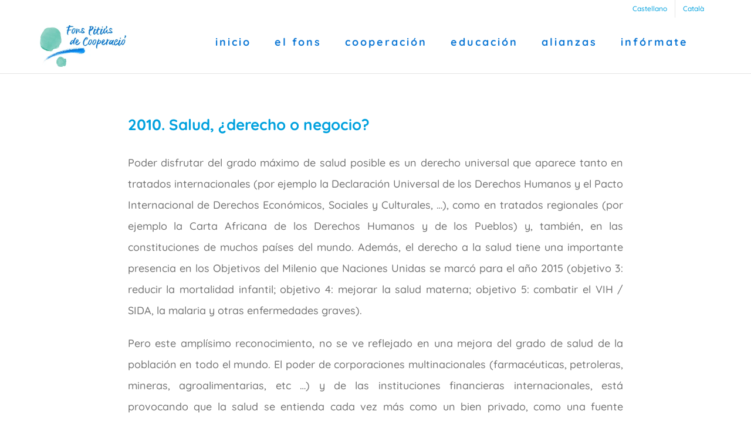

--- FILE ---
content_type: text/html; charset=UTF-8
request_url: https://fonspitius.org/es/sensibilizacion/2010-salud-derecho-o-negocio/
body_size: 20254
content:
<!DOCTYPE html>
<html class="avada-html-layout-boxed avada-html-header-position-top avada-is-100-percent-template avada-html-has-bg-image" lang="es-ES" prefix="og: http://ogp.me/ns# fb: http://ogp.me/ns/fb#">
<head><meta http-equiv="Content-Type" content="text/html; charset=utf-8"/><script>if(navigator.userAgent.match(/MSIE|Internet Explorer/i)||navigator.userAgent.match(/Trident\/7\..*?rv:11/i)){var href=document.location.href;if(!href.match(/[?&]nowprocket/)){if(href.indexOf("?")==-1){if(href.indexOf("#")==-1){document.location.href=href+"?nowprocket=1"}else{document.location.href=href.replace("#","?nowprocket=1#")}}else{if(href.indexOf("#")==-1){document.location.href=href+"&nowprocket=1"}else{document.location.href=href.replace("#","&nowprocket=1#")}}}}</script><script>(()=>{class RocketLazyLoadScripts{constructor(){this.v="2.0.4",this.userEvents=["keydown","keyup","mousedown","mouseup","mousemove","mouseover","mouseout","touchmove","touchstart","touchend","touchcancel","wheel","click","dblclick","input"],this.attributeEvents=["onblur","onclick","oncontextmenu","ondblclick","onfocus","onmousedown","onmouseenter","onmouseleave","onmousemove","onmouseout","onmouseover","onmouseup","onmousewheel","onscroll","onsubmit"]}async t(){this.i(),this.o(),/iP(ad|hone)/.test(navigator.userAgent)&&this.h(),this.u(),this.l(this),this.m(),this.k(this),this.p(this),this._(),await Promise.all([this.R(),this.L()]),this.lastBreath=Date.now(),this.S(this),this.P(),this.D(),this.O(),this.M(),await this.C(this.delayedScripts.normal),await this.C(this.delayedScripts.defer),await this.C(this.delayedScripts.async),await this.T(),await this.F(),await this.j(),await this.A(),window.dispatchEvent(new Event("rocket-allScriptsLoaded")),this.everythingLoaded=!0,this.lastTouchEnd&&await new Promise(t=>setTimeout(t,500-Date.now()+this.lastTouchEnd)),this.I(),this.H(),this.U(),this.W()}i(){this.CSPIssue=sessionStorage.getItem("rocketCSPIssue"),document.addEventListener("securitypolicyviolation",t=>{this.CSPIssue||"script-src-elem"!==t.violatedDirective||"data"!==t.blockedURI||(this.CSPIssue=!0,sessionStorage.setItem("rocketCSPIssue",!0))},{isRocket:!0})}o(){window.addEventListener("pageshow",t=>{this.persisted=t.persisted,this.realWindowLoadedFired=!0},{isRocket:!0}),window.addEventListener("pagehide",()=>{this.onFirstUserAction=null},{isRocket:!0})}h(){let t;function e(e){t=e}window.addEventListener("touchstart",e,{isRocket:!0}),window.addEventListener("touchend",function i(o){o.changedTouches[0]&&t.changedTouches[0]&&Math.abs(o.changedTouches[0].pageX-t.changedTouches[0].pageX)<10&&Math.abs(o.changedTouches[0].pageY-t.changedTouches[0].pageY)<10&&o.timeStamp-t.timeStamp<200&&(window.removeEventListener("touchstart",e,{isRocket:!0}),window.removeEventListener("touchend",i,{isRocket:!0}),"INPUT"===o.target.tagName&&"text"===o.target.type||(o.target.dispatchEvent(new TouchEvent("touchend",{target:o.target,bubbles:!0})),o.target.dispatchEvent(new MouseEvent("mouseover",{target:o.target,bubbles:!0})),o.target.dispatchEvent(new PointerEvent("click",{target:o.target,bubbles:!0,cancelable:!0,detail:1,clientX:o.changedTouches[0].clientX,clientY:o.changedTouches[0].clientY})),event.preventDefault()))},{isRocket:!0})}q(t){this.userActionTriggered||("mousemove"!==t.type||this.firstMousemoveIgnored?"keyup"===t.type||"mouseover"===t.type||"mouseout"===t.type||(this.userActionTriggered=!0,this.onFirstUserAction&&this.onFirstUserAction()):this.firstMousemoveIgnored=!0),"click"===t.type&&t.preventDefault(),t.stopPropagation(),t.stopImmediatePropagation(),"touchstart"===this.lastEvent&&"touchend"===t.type&&(this.lastTouchEnd=Date.now()),"click"===t.type&&(this.lastTouchEnd=0),this.lastEvent=t.type,t.composedPath&&t.composedPath()[0].getRootNode()instanceof ShadowRoot&&(t.rocketTarget=t.composedPath()[0]),this.savedUserEvents.push(t)}u(){this.savedUserEvents=[],this.userEventHandler=this.q.bind(this),this.userEvents.forEach(t=>window.addEventListener(t,this.userEventHandler,{passive:!1,isRocket:!0})),document.addEventListener("visibilitychange",this.userEventHandler,{isRocket:!0})}U(){this.userEvents.forEach(t=>window.removeEventListener(t,this.userEventHandler,{passive:!1,isRocket:!0})),document.removeEventListener("visibilitychange",this.userEventHandler,{isRocket:!0}),this.savedUserEvents.forEach(t=>{(t.rocketTarget||t.target).dispatchEvent(new window[t.constructor.name](t.type,t))})}m(){const t="return false",e=Array.from(this.attributeEvents,t=>"data-rocket-"+t),i="["+this.attributeEvents.join("],[")+"]",o="[data-rocket-"+this.attributeEvents.join("],[data-rocket-")+"]",s=(e,i,o)=>{o&&o!==t&&(e.setAttribute("data-rocket-"+i,o),e["rocket"+i]=new Function("event",o),e.setAttribute(i,t))};new MutationObserver(t=>{for(const n of t)"attributes"===n.type&&(n.attributeName.startsWith("data-rocket-")||this.everythingLoaded?n.attributeName.startsWith("data-rocket-")&&this.everythingLoaded&&this.N(n.target,n.attributeName.substring(12)):s(n.target,n.attributeName,n.target.getAttribute(n.attributeName))),"childList"===n.type&&n.addedNodes.forEach(t=>{if(t.nodeType===Node.ELEMENT_NODE)if(this.everythingLoaded)for(const i of[t,...t.querySelectorAll(o)])for(const t of i.getAttributeNames())e.includes(t)&&this.N(i,t.substring(12));else for(const e of[t,...t.querySelectorAll(i)])for(const t of e.getAttributeNames())this.attributeEvents.includes(t)&&s(e,t,e.getAttribute(t))})}).observe(document,{subtree:!0,childList:!0,attributeFilter:[...this.attributeEvents,...e]})}I(){this.attributeEvents.forEach(t=>{document.querySelectorAll("[data-rocket-"+t+"]").forEach(e=>{this.N(e,t)})})}N(t,e){const i=t.getAttribute("data-rocket-"+e);i&&(t.setAttribute(e,i),t.removeAttribute("data-rocket-"+e))}k(t){Object.defineProperty(HTMLElement.prototype,"onclick",{get(){return this.rocketonclick||null},set(e){this.rocketonclick=e,this.setAttribute(t.everythingLoaded?"onclick":"data-rocket-onclick","this.rocketonclick(event)")}})}S(t){function e(e,i){let o=e[i];e[i]=null,Object.defineProperty(e,i,{get:()=>o,set(s){t.everythingLoaded?o=s:e["rocket"+i]=o=s}})}e(document,"onreadystatechange"),e(window,"onload"),e(window,"onpageshow");try{Object.defineProperty(document,"readyState",{get:()=>t.rocketReadyState,set(e){t.rocketReadyState=e},configurable:!0}),document.readyState="loading"}catch(t){console.log("WPRocket DJE readyState conflict, bypassing")}}l(t){this.originalAddEventListener=EventTarget.prototype.addEventListener,this.originalRemoveEventListener=EventTarget.prototype.removeEventListener,this.savedEventListeners=[],EventTarget.prototype.addEventListener=function(e,i,o){o&&o.isRocket||!t.B(e,this)&&!t.userEvents.includes(e)||t.B(e,this)&&!t.userActionTriggered||e.startsWith("rocket-")||t.everythingLoaded?t.originalAddEventListener.call(this,e,i,o):(t.savedEventListeners.push({target:this,remove:!1,type:e,func:i,options:o}),"mouseenter"!==e&&"mouseleave"!==e||t.originalAddEventListener.call(this,e,t.savedUserEvents.push,o))},EventTarget.prototype.removeEventListener=function(e,i,o){o&&o.isRocket||!t.B(e,this)&&!t.userEvents.includes(e)||t.B(e,this)&&!t.userActionTriggered||e.startsWith("rocket-")||t.everythingLoaded?t.originalRemoveEventListener.call(this,e,i,o):t.savedEventListeners.push({target:this,remove:!0,type:e,func:i,options:o})}}J(t,e){this.savedEventListeners=this.savedEventListeners.filter(i=>{let o=i.type,s=i.target||window;return e!==o||t!==s||(this.B(o,s)&&(i.type="rocket-"+o),this.$(i),!1)})}H(){EventTarget.prototype.addEventListener=this.originalAddEventListener,EventTarget.prototype.removeEventListener=this.originalRemoveEventListener,this.savedEventListeners.forEach(t=>this.$(t))}$(t){t.remove?this.originalRemoveEventListener.call(t.target,t.type,t.func,t.options):this.originalAddEventListener.call(t.target,t.type,t.func,t.options)}p(t){let e;function i(e){return t.everythingLoaded?e:e.split(" ").map(t=>"load"===t||t.startsWith("load.")?"rocket-jquery-load":t).join(" ")}function o(o){function s(e){const s=o.fn[e];o.fn[e]=o.fn.init.prototype[e]=function(){return this[0]===window&&t.userActionTriggered&&("string"==typeof arguments[0]||arguments[0]instanceof String?arguments[0]=i(arguments[0]):"object"==typeof arguments[0]&&Object.keys(arguments[0]).forEach(t=>{const e=arguments[0][t];delete arguments[0][t],arguments[0][i(t)]=e})),s.apply(this,arguments),this}}if(o&&o.fn&&!t.allJQueries.includes(o)){const e={DOMContentLoaded:[],"rocket-DOMContentLoaded":[]};for(const t in e)document.addEventListener(t,()=>{e[t].forEach(t=>t())},{isRocket:!0});o.fn.ready=o.fn.init.prototype.ready=function(i){function s(){parseInt(o.fn.jquery)>2?setTimeout(()=>i.bind(document)(o)):i.bind(document)(o)}return"function"==typeof i&&(t.realDomReadyFired?!t.userActionTriggered||t.fauxDomReadyFired?s():e["rocket-DOMContentLoaded"].push(s):e.DOMContentLoaded.push(s)),o([])},s("on"),s("one"),s("off"),t.allJQueries.push(o)}e=o}t.allJQueries=[],o(window.jQuery),Object.defineProperty(window,"jQuery",{get:()=>e,set(t){o(t)}})}P(){const t=new Map;document.write=document.writeln=function(e){const i=document.currentScript,o=document.createRange(),s=i.parentElement;let n=t.get(i);void 0===n&&(n=i.nextSibling,t.set(i,n));const c=document.createDocumentFragment();o.setStart(c,0),c.appendChild(o.createContextualFragment(e)),s.insertBefore(c,n)}}async R(){return new Promise(t=>{this.userActionTriggered?t():this.onFirstUserAction=t})}async L(){return new Promise(t=>{document.addEventListener("DOMContentLoaded",()=>{this.realDomReadyFired=!0,t()},{isRocket:!0})})}async j(){return this.realWindowLoadedFired?Promise.resolve():new Promise(t=>{window.addEventListener("load",t,{isRocket:!0})})}M(){this.pendingScripts=[];this.scriptsMutationObserver=new MutationObserver(t=>{for(const e of t)e.addedNodes.forEach(t=>{"SCRIPT"!==t.tagName||t.noModule||t.isWPRocket||this.pendingScripts.push({script:t,promise:new Promise(e=>{const i=()=>{const i=this.pendingScripts.findIndex(e=>e.script===t);i>=0&&this.pendingScripts.splice(i,1),e()};t.addEventListener("load",i,{isRocket:!0}),t.addEventListener("error",i,{isRocket:!0}),setTimeout(i,1e3)})})})}),this.scriptsMutationObserver.observe(document,{childList:!0,subtree:!0})}async F(){await this.X(),this.pendingScripts.length?(await this.pendingScripts[0].promise,await this.F()):this.scriptsMutationObserver.disconnect()}D(){this.delayedScripts={normal:[],async:[],defer:[]},document.querySelectorAll("script[type$=rocketlazyloadscript]").forEach(t=>{t.hasAttribute("data-rocket-src")?t.hasAttribute("async")&&!1!==t.async?this.delayedScripts.async.push(t):t.hasAttribute("defer")&&!1!==t.defer||"module"===t.getAttribute("data-rocket-type")?this.delayedScripts.defer.push(t):this.delayedScripts.normal.push(t):this.delayedScripts.normal.push(t)})}async _(){await this.L();let t=[];document.querySelectorAll("script[type$=rocketlazyloadscript][data-rocket-src]").forEach(e=>{let i=e.getAttribute("data-rocket-src");if(i&&!i.startsWith("data:")){i.startsWith("//")&&(i=location.protocol+i);try{const o=new URL(i).origin;o!==location.origin&&t.push({src:o,crossOrigin:e.crossOrigin||"module"===e.getAttribute("data-rocket-type")})}catch(t){}}}),t=[...new Map(t.map(t=>[JSON.stringify(t),t])).values()],this.Y(t,"preconnect")}async G(t){if(await this.K(),!0!==t.noModule||!("noModule"in HTMLScriptElement.prototype))return new Promise(e=>{let i;function o(){(i||t).setAttribute("data-rocket-status","executed"),e()}try{if(navigator.userAgent.includes("Firefox/")||""===navigator.vendor||this.CSPIssue)i=document.createElement("script"),[...t.attributes].forEach(t=>{let e=t.nodeName;"type"!==e&&("data-rocket-type"===e&&(e="type"),"data-rocket-src"===e&&(e="src"),i.setAttribute(e,t.nodeValue))}),t.text&&(i.text=t.text),t.nonce&&(i.nonce=t.nonce),i.hasAttribute("src")?(i.addEventListener("load",o,{isRocket:!0}),i.addEventListener("error",()=>{i.setAttribute("data-rocket-status","failed-network"),e()},{isRocket:!0}),setTimeout(()=>{i.isConnected||e()},1)):(i.text=t.text,o()),i.isWPRocket=!0,t.parentNode.replaceChild(i,t);else{const i=t.getAttribute("data-rocket-type"),s=t.getAttribute("data-rocket-src");i?(t.type=i,t.removeAttribute("data-rocket-type")):t.removeAttribute("type"),t.addEventListener("load",o,{isRocket:!0}),t.addEventListener("error",i=>{this.CSPIssue&&i.target.src.startsWith("data:")?(console.log("WPRocket: CSP fallback activated"),t.removeAttribute("src"),this.G(t).then(e)):(t.setAttribute("data-rocket-status","failed-network"),e())},{isRocket:!0}),s?(t.fetchPriority="high",t.removeAttribute("data-rocket-src"),t.src=s):t.src="data:text/javascript;base64,"+window.btoa(unescape(encodeURIComponent(t.text)))}}catch(i){t.setAttribute("data-rocket-status","failed-transform"),e()}});t.setAttribute("data-rocket-status","skipped")}async C(t){const e=t.shift();return e?(e.isConnected&&await this.G(e),this.C(t)):Promise.resolve()}O(){this.Y([...this.delayedScripts.normal,...this.delayedScripts.defer,...this.delayedScripts.async],"preload")}Y(t,e){this.trash=this.trash||[];let i=!0;var o=document.createDocumentFragment();t.forEach(t=>{const s=t.getAttribute&&t.getAttribute("data-rocket-src")||t.src;if(s&&!s.startsWith("data:")){const n=document.createElement("link");n.href=s,n.rel=e,"preconnect"!==e&&(n.as="script",n.fetchPriority=i?"high":"low"),t.getAttribute&&"module"===t.getAttribute("data-rocket-type")&&(n.crossOrigin=!0),t.crossOrigin&&(n.crossOrigin=t.crossOrigin),t.integrity&&(n.integrity=t.integrity),t.nonce&&(n.nonce=t.nonce),o.appendChild(n),this.trash.push(n),i=!1}}),document.head.appendChild(o)}W(){this.trash.forEach(t=>t.remove())}async T(){try{document.readyState="interactive"}catch(t){}this.fauxDomReadyFired=!0;try{await this.K(),this.J(document,"readystatechange"),document.dispatchEvent(new Event("rocket-readystatechange")),await this.K(),document.rocketonreadystatechange&&document.rocketonreadystatechange(),await this.K(),this.J(document,"DOMContentLoaded"),document.dispatchEvent(new Event("rocket-DOMContentLoaded")),await this.K(),this.J(window,"DOMContentLoaded"),window.dispatchEvent(new Event("rocket-DOMContentLoaded"))}catch(t){console.error(t)}}async A(){try{document.readyState="complete"}catch(t){}try{await this.K(),this.J(document,"readystatechange"),document.dispatchEvent(new Event("rocket-readystatechange")),await this.K(),document.rocketonreadystatechange&&document.rocketonreadystatechange(),await this.K(),this.J(window,"load"),window.dispatchEvent(new Event("rocket-load")),await this.K(),window.rocketonload&&window.rocketonload(),await this.K(),this.allJQueries.forEach(t=>t(window).trigger("rocket-jquery-load")),await this.K(),this.J(window,"pageshow");const t=new Event("rocket-pageshow");t.persisted=this.persisted,window.dispatchEvent(t),await this.K(),window.rocketonpageshow&&window.rocketonpageshow({persisted:this.persisted})}catch(t){console.error(t)}}async K(){Date.now()-this.lastBreath>45&&(await this.X(),this.lastBreath=Date.now())}async X(){return document.hidden?new Promise(t=>setTimeout(t)):new Promise(t=>requestAnimationFrame(t))}B(t,e){return e===document&&"readystatechange"===t||(e===document&&"DOMContentLoaded"===t||(e===window&&"DOMContentLoaded"===t||(e===window&&"load"===t||e===window&&"pageshow"===t)))}static run(){(new RocketLazyLoadScripts).t()}}RocketLazyLoadScripts.run()})();</script>
	<meta http-equiv="X-UA-Compatible" content="IE=edge" />
	
	<meta name="viewport" content="width=device-width, initial-scale=1" />
	<title>2010. Salud, ¿derecho o negocio? &#8211; Fons Pitiús de Cooperació</title>
<meta name='robots' content='max-image-preview:large' />
<link rel="alternate" hreflang="es" href="https://fonspitius.org/es/sensibilizacion/2010-salud-derecho-o-negocio/" />
<link rel="alternate" hreflang="ca" href="https://fonspitius.org/sensibilizacion/2010-salut-dret-o-negoci/" />
<link rel="alternate" hreflang="x-default" href="https://fonspitius.org/sensibilizacion/2010-salut-dret-o-negoci/" />

<link rel="alternate" type="application/rss+xml" title="Fons Pitiús de Cooperació &raquo; Feed" href="https://fonspitius.org/es/feed/" />
<link rel="alternate" type="application/rss+xml" title="Fons Pitiús de Cooperació &raquo; Feed de los comentarios" href="https://fonspitius.org/es/comments/feed/" />
<link rel="alternate" type="text/calendar" title="Fons Pitiús de Cooperació &raquo; iCal Feed" href="https://fonspitius.org/es/events/?ical=1" />
		
		
		
				<link rel="alternate" title="oEmbed (JSON)" type="application/json+oembed" href="https://fonspitius.org/es/wp-json/oembed/1.0/embed?url=https%3A%2F%2Ffonspitius.org%2Fes%2Fsensibilizacion%2F2010-salud-derecho-o-negocio%2F" />
<link rel="alternate" title="oEmbed (XML)" type="text/xml+oembed" href="https://fonspitius.org/es/wp-json/oembed/1.0/embed?url=https%3A%2F%2Ffonspitius.org%2Fes%2Fsensibilizacion%2F2010-salud-derecho-o-negocio%2F&#038;format=xml" />
					<meta name="description" content="2010. Salud, ¿derecho o negocio?
Poder disfrutar del grado máximo de salud posible es un derecho universal que aparece tanto en tratados internacionales (por ejemplo la Declaración Universal de los Derechos Humanos y el Pacto Internacional de Derechos Económicos, Sociales y Culturales, ...), como en tratados regionales (por ejemplo la Carta Africana de los"/>
				
		<meta property="og:locale" content="es_ES"/>
		<meta property="og:type" content="article"/>
		<meta property="og:site_name" content="Fons Pitiús de Cooperació"/>
		<meta property="og:title" content="  2010. Salud, ¿derecho o negocio?"/>
				<meta property="og:description" content="2010. Salud, ¿derecho o negocio?
Poder disfrutar del grado máximo de salud posible es un derecho universal que aparece tanto en tratados internacionales (por ejemplo la Declaración Universal de los Derechos Humanos y el Pacto Internacional de Derechos Económicos, Sociales y Culturales, ...), como en tratados regionales (por ejemplo la Carta Africana de los"/>
				<meta property="og:url" content="https://fonspitius.org/es/sensibilizacion/2010-salud-derecho-o-negocio/"/>
													<meta property="article:modified_time" content="2022-08-17T07:22:13+01:00"/>
											<meta property="og:image" content="https://fonspitius.org/wp-content/uploads/logo-fons.png"/>
		<meta property="og:image:width" content="300"/>
		<meta property="og:image:height" content="150"/>
		<meta property="og:image:type" content="image/png"/>
				<style id='wp-img-auto-sizes-contain-inline-css' type='text/css'>
img:is([sizes=auto i],[sizes^="auto," i]){contain-intrinsic-size:3000px 1500px}
/*# sourceURL=wp-img-auto-sizes-contain-inline-css */
</style>
<style id='wp-emoji-styles-inline-css' type='text/css'>

	img.wp-smiley, img.emoji {
		display: inline !important;
		border: none !important;
		box-shadow: none !important;
		height: 1em !important;
		width: 1em !important;
		margin: 0 0.07em !important;
		vertical-align: -0.1em !important;
		background: none !important;
		padding: 0 !important;
	}
/*# sourceURL=wp-emoji-styles-inline-css */
</style>
<link rel='stylesheet' id='awsm-ead-public-css' href='https://fonspitius.org/wp-content/plugins/embed-any-document/css/embed-public.min.css' type='text/css' media='all' />
<link rel='stylesheet' id='wpml-legacy-horizontal-list-0-css' href='https://fonspitius.org/wp-content/plugins/sitepress-multilingual-cms/templates/language-switchers/legacy-list-horizontal/style.min.css' type='text/css' media='all' />
<style id='wpml-legacy-horizontal-list-0-inline-css' type='text/css'>
.wpml-ls-statics-shortcode_actions{background-color:#ffffff;}.wpml-ls-statics-shortcode_actions, .wpml-ls-statics-shortcode_actions .wpml-ls-sub-menu, .wpml-ls-statics-shortcode_actions a {border-color:#cdcdcd;}.wpml-ls-statics-shortcode_actions a, .wpml-ls-statics-shortcode_actions .wpml-ls-sub-menu a, .wpml-ls-statics-shortcode_actions .wpml-ls-sub-menu a:link, .wpml-ls-statics-shortcode_actions li:not(.wpml-ls-current-language) .wpml-ls-link, .wpml-ls-statics-shortcode_actions li:not(.wpml-ls-current-language) .wpml-ls-link:link {color:#444444;background-color:#ffffff;}.wpml-ls-statics-shortcode_actions .wpml-ls-sub-menu a:hover,.wpml-ls-statics-shortcode_actions .wpml-ls-sub-menu a:focus, .wpml-ls-statics-shortcode_actions .wpml-ls-sub-menu a:link:hover, .wpml-ls-statics-shortcode_actions .wpml-ls-sub-menu a:link:focus {color:#000000;background-color:#eeeeee;}.wpml-ls-statics-shortcode_actions .wpml-ls-current-language > a {color:#444444;background-color:#ffffff;}.wpml-ls-statics-shortcode_actions .wpml-ls-current-language:hover>a, .wpml-ls-statics-shortcode_actions .wpml-ls-current-language>a:focus {color:#000000;background-color:#eeeeee;}
/*# sourceURL=wpml-legacy-horizontal-list-0-inline-css */
</style>
<link rel='stylesheet' id='wpml-menu-item-0-css' href='https://fonspitius.org/wp-content/plugins/sitepress-multilingual-cms/templates/language-switchers/menu-item/style.min.css' type='text/css' media='all' />
<link rel='stylesheet' id='parent-style-css' href='https://fonspitius.org/wp-content/themes/Avada/style.css' type='text/css' media='all' />
<link data-minify="1" rel='stylesheet' id='child-style-css' href='https://fonspitius.org/wp-content/cache/min/1/wp-content/themes/avada-child/style.css?ver=1768808758' type='text/css' media='all' />
<link data-minify="1" rel='stylesheet' id='fusion-dynamic-css-css' href='https://fonspitius.org/wp-content/cache/min/1/wp-content/uploads/fusion-styles/11ca72bfe19560c8f472025d72425e84.min.css?ver=1768808758' type='text/css' media='all' />
<style id='rocket-lazyload-inline-css' type='text/css'>
.rll-youtube-player{position:relative;padding-bottom:56.23%;height:0;overflow:hidden;max-width:100%;}.rll-youtube-player:focus-within{outline: 2px solid currentColor;outline-offset: 5px;}.rll-youtube-player iframe{position:absolute;top:0;left:0;width:100%;height:100%;z-index:100;background:0 0}.rll-youtube-player img{bottom:0;display:block;left:0;margin:auto;max-width:100%;width:100%;position:absolute;right:0;top:0;border:none;height:auto;-webkit-transition:.4s all;-moz-transition:.4s all;transition:.4s all}.rll-youtube-player img:hover{-webkit-filter:brightness(75%)}.rll-youtube-player .play{height:100%;width:100%;left:0;top:0;position:absolute;background:url(https://fonspitius.org/wp-content/plugins/wp-rocket/assets/img/youtube.png) no-repeat center;background-color: transparent !important;cursor:pointer;border:none;}
/*# sourceURL=rocket-lazyload-inline-css */
</style>
<script type="rocketlazyloadscript" data-rocket-type="text/javascript" data-rocket-src="https://fonspitius.org/wp-includes/js/jquery/jquery.min.js" id="jquery-core-js"></script>
<script type="rocketlazyloadscript" data-rocket-type="text/javascript" data-rocket-src="https://fonspitius.org/wp-includes/js/jquery/jquery-migrate.min.js" id="jquery-migrate-js" data-rocket-defer defer></script>
<link rel="https://api.w.org/" href="https://fonspitius.org/es/wp-json/" /><link rel="EditURI" type="application/rsd+xml" title="RSD" href="https://fonspitius.org/xmlrpc.php?rsd" />
<meta name="generator" content="WordPress 6.9" />
<link rel="canonical" href="https://fonspitius.org/es/sensibilizacion/2010-salud-derecho-o-negocio/" />
<link rel='shortlink' href='https://fonspitius.org/es/?p=3345' />
<meta name="generator" content="WPML ver:4.8.6 stt:8,2;" />
<meta name="tec-api-version" content="v1"><meta name="tec-api-origin" content="https://fonspitius.org/es/"><link rel="alternate" href="https://fonspitius.org/es/wp-json/tribe/events/v1/" /><style type="text/css" id="css-fb-visibility">@media screen and (max-width: 640px){.fusion-no-small-visibility{display:none !important;}body .sm-text-align-center{text-align:center !important;}body .sm-text-align-left{text-align:left !important;}body .sm-text-align-right{text-align:right !important;}body .sm-text-align-justify{text-align:justify !important;}body .sm-flex-align-center{justify-content:center !important;}body .sm-flex-align-flex-start{justify-content:flex-start !important;}body .sm-flex-align-flex-end{justify-content:flex-end !important;}body .sm-mx-auto{margin-left:auto !important;margin-right:auto !important;}body .sm-ml-auto{margin-left:auto !important;}body .sm-mr-auto{margin-right:auto !important;}body .fusion-absolute-position-small{position:absolute;width:100%;}.awb-sticky.awb-sticky-small{ position: sticky; top: var(--awb-sticky-offset,0); }}@media screen and (min-width: 641px) and (max-width: 1024px){.fusion-no-medium-visibility{display:none !important;}body .md-text-align-center{text-align:center !important;}body .md-text-align-left{text-align:left !important;}body .md-text-align-right{text-align:right !important;}body .md-text-align-justify{text-align:justify !important;}body .md-flex-align-center{justify-content:center !important;}body .md-flex-align-flex-start{justify-content:flex-start !important;}body .md-flex-align-flex-end{justify-content:flex-end !important;}body .md-mx-auto{margin-left:auto !important;margin-right:auto !important;}body .md-ml-auto{margin-left:auto !important;}body .md-mr-auto{margin-right:auto !important;}body .fusion-absolute-position-medium{position:absolute;width:100%;}.awb-sticky.awb-sticky-medium{ position: sticky; top: var(--awb-sticky-offset,0); }}@media screen and (min-width: 1025px){.fusion-no-large-visibility{display:none !important;}body .lg-text-align-center{text-align:center !important;}body .lg-text-align-left{text-align:left !important;}body .lg-text-align-right{text-align:right !important;}body .lg-text-align-justify{text-align:justify !important;}body .lg-flex-align-center{justify-content:center !important;}body .lg-flex-align-flex-start{justify-content:flex-start !important;}body .lg-flex-align-flex-end{justify-content:flex-end !important;}body .lg-mx-auto{margin-left:auto !important;margin-right:auto !important;}body .lg-ml-auto{margin-left:auto !important;}body .lg-mr-auto{margin-right:auto !important;}body .fusion-absolute-position-large{position:absolute;width:100%;}.awb-sticky.awb-sticky-large{ position: sticky; top: var(--awb-sticky-offset,0); }}</style><style type="text/css">.recentcomments a{display:inline !important;padding:0 !important;margin:0 !important;}</style>		<style type="text/css" id="wp-custom-css">
			/*Font*/
@font-face { 
font-family: "Delirium sample" ; 
src: url(https://fonspitius.org/wp-content/uploads/fonts/delirium_sample.ttf); 
}

/*.fusion-main-menu ul li a{
	font-family: "Oooh Baby", Arial, Helvetica, sans-serif !important;
}*/

.fusion-page-title-bar .fusion-page-title-row h1{
	font-size: 35px !important;
	 text-transform: lowercase;
}

nav ul#menu-principal-ca li a span.menu-text, nav ul#menu-principal-ca-spanish-5 li a span.menu-text{
	   text-transform: lowercase;
    color: #0e78d5;
    font-weight: 900;
	  font-size:18px;
}
.fusion-dropdown-menu ul.sub-menu li a{
	font-family: "Quicksand", Arial, Helvetica, sans-serif  !important;
	  font-size: 18px !important;
    line-height: 1.5 ;
    letter-spacing: 0.015em;
    font-weight: 500 !important;
	text-transform: lowercase;
}
@media (min-width: 480px) {
  .fusion-page-title-bar .fusion-page-title-captions{
		padding-left: 23%;
	}
}


.fusion-logo img{
	max-width:150px !important;
}
h4.title-sensibilizacion{
	font-size:14px !important;
	color:#000 !important;
}
.single-proyectos #main{
	padding: 0 !important;
}
.single-post .fusion-flexslider li img{
	width:80%;
	margin:auto!important;
}
.single-tribe_events .avada-page-titlebar-wrapper,.about-author{
	display:none!important;
}
.fusion-social-network-icon,footer .fusion-social-network-icon:hover{
	color:#fff !important;
}

.fusion-events-shortcode .fusion-events-meta{
	min-height:auto !important;
}

/* Slider home */
.home .tfs-slider ul.slides li:first-child .background{
    border: 0px solid #00a1de !important;
		border-bottom: 0px solid #00a1de !important;
}

@media (max-width: 480px) {
  #fusion-slider-100 .background.background-image , #fusion-slider-103 .background.background-image{
		height: 153px !important;;
	}
}


/*Sliders*/
#sliders-container{
	display:none ;
}

.home #sliders-container{
	display:block !important;
}

/*Foto cooperació
#sliders-container , #sliders-container .background.background-image {
    height: 500px !important;
}*/

/*Páginas legales: table*/
tr,td {
    border: 1px solid #abb8c3;
	padding: 5px;
}


/*Menu sidebar*/
.widget_nav_menu ul li ul{
	display:block;
}
.fusion-widget-area .widget_nav_menu ul li ul.sub-menu li ul.sub-menu a{
	font-size:16px;
}

/*Iconos*/
.fusion-widget-area .widget_nav_menu ul li ul.sub-menu li a:before{
	  position: absolute;
    font-family: 'awb-icons';
    content: "\f0da";
    margin-left: -12px;
}
.fusion-widget-area .widget_nav_menu ul li ul.sub-menu li ul.sub-menu a:before{
	  position: absolute;
    font-family: 'awb-icons';
    content: "\f106";
    margin-left: -14px;
}
		</style>
				<script type="rocketlazyloadscript" data-rocket-type="text/javascript">
			var doc = document.documentElement;
			doc.setAttribute( 'data-useragent', navigator.userAgent );
		</script>
		<script type="rocketlazyloadscript">
  (function(i,s,o,g,r,a,m){i['GoogleAnalyticsObject']=r;i[r]=i[r]||function(){
  (i[r].q=i[r].q||[]).push(arguments)},i[r].l=1*new Date();a=s.createElement(o),
  m=s.getElementsByTagName(o)[0];a.async=1;a.src=g;m.parentNode.insertBefore(a,m)
  })(window,document,'script','https://www.google-analytics.com/analytics.js','ga');

  ga('create', 'UA-102559529-1', 'auto');
  ga('send', 'pageview');

</script><noscript><style id="rocket-lazyload-nojs-css">.rll-youtube-player, [data-lazy-src]{display:none !important;}</style></noscript>
	<style id='global-styles-inline-css' type='text/css'>
:root{--wp--preset--aspect-ratio--square: 1;--wp--preset--aspect-ratio--4-3: 4/3;--wp--preset--aspect-ratio--3-4: 3/4;--wp--preset--aspect-ratio--3-2: 3/2;--wp--preset--aspect-ratio--2-3: 2/3;--wp--preset--aspect-ratio--16-9: 16/9;--wp--preset--aspect-ratio--9-16: 9/16;--wp--preset--color--black: #000000;--wp--preset--color--cyan-bluish-gray: #abb8c3;--wp--preset--color--white: #ffffff;--wp--preset--color--pale-pink: #f78da7;--wp--preset--color--vivid-red: #cf2e2e;--wp--preset--color--luminous-vivid-orange: #ff6900;--wp--preset--color--luminous-vivid-amber: #fcb900;--wp--preset--color--light-green-cyan: #7bdcb5;--wp--preset--color--vivid-green-cyan: #00d084;--wp--preset--color--pale-cyan-blue: #8ed1fc;--wp--preset--color--vivid-cyan-blue: #0693e3;--wp--preset--color--vivid-purple: #9b51e0;--wp--preset--color--awb-color-1: #ffffff;--wp--preset--color--awb-color-2: #f6f6f6;--wp--preset--color--awb-color-3: #e0dede;--wp--preset--color--awb-color-4: #a0ce4e;--wp--preset--color--awb-color-5: #00a1de;--wp--preset--color--awb-color-6: #00a1de;--wp--preset--color--awb-color-7: #747474;--wp--preset--color--awb-color-8: #333333;--wp--preset--color--awb-color-custom-10: rgba(0,161,222,0.8);--wp--preset--color--awb-color-custom-11: #f4f4f4;--wp--preset--color--awb-color-custom-12: #f9f9f9;--wp--preset--color--awb-color-custom-13: #000000;--wp--preset--gradient--vivid-cyan-blue-to-vivid-purple: linear-gradient(135deg,rgb(6,147,227) 0%,rgb(155,81,224) 100%);--wp--preset--gradient--light-green-cyan-to-vivid-green-cyan: linear-gradient(135deg,rgb(122,220,180) 0%,rgb(0,208,130) 100%);--wp--preset--gradient--luminous-vivid-amber-to-luminous-vivid-orange: linear-gradient(135deg,rgb(252,185,0) 0%,rgb(255,105,0) 100%);--wp--preset--gradient--luminous-vivid-orange-to-vivid-red: linear-gradient(135deg,rgb(255,105,0) 0%,rgb(207,46,46) 100%);--wp--preset--gradient--very-light-gray-to-cyan-bluish-gray: linear-gradient(135deg,rgb(238,238,238) 0%,rgb(169,184,195) 100%);--wp--preset--gradient--cool-to-warm-spectrum: linear-gradient(135deg,rgb(74,234,220) 0%,rgb(151,120,209) 20%,rgb(207,42,186) 40%,rgb(238,44,130) 60%,rgb(251,105,98) 80%,rgb(254,248,76) 100%);--wp--preset--gradient--blush-light-purple: linear-gradient(135deg,rgb(255,206,236) 0%,rgb(152,150,240) 100%);--wp--preset--gradient--blush-bordeaux: linear-gradient(135deg,rgb(254,205,165) 0%,rgb(254,45,45) 50%,rgb(107,0,62) 100%);--wp--preset--gradient--luminous-dusk: linear-gradient(135deg,rgb(255,203,112) 0%,rgb(199,81,192) 50%,rgb(65,88,208) 100%);--wp--preset--gradient--pale-ocean: linear-gradient(135deg,rgb(255,245,203) 0%,rgb(182,227,212) 50%,rgb(51,167,181) 100%);--wp--preset--gradient--electric-grass: linear-gradient(135deg,rgb(202,248,128) 0%,rgb(113,206,126) 100%);--wp--preset--gradient--midnight: linear-gradient(135deg,rgb(2,3,129) 0%,rgb(40,116,252) 100%);--wp--preset--font-size--small: 13.5px;--wp--preset--font-size--medium: 20px;--wp--preset--font-size--large: 27px;--wp--preset--font-size--x-large: 42px;--wp--preset--font-size--normal: 18px;--wp--preset--font-size--xlarge: 36px;--wp--preset--font-size--huge: 54px;--wp--preset--spacing--20: 0.44rem;--wp--preset--spacing--30: 0.67rem;--wp--preset--spacing--40: 1rem;--wp--preset--spacing--50: 1.5rem;--wp--preset--spacing--60: 2.25rem;--wp--preset--spacing--70: 3.38rem;--wp--preset--spacing--80: 5.06rem;--wp--preset--shadow--natural: 6px 6px 9px rgba(0, 0, 0, 0.2);--wp--preset--shadow--deep: 12px 12px 50px rgba(0, 0, 0, 0.4);--wp--preset--shadow--sharp: 6px 6px 0px rgba(0, 0, 0, 0.2);--wp--preset--shadow--outlined: 6px 6px 0px -3px rgb(255, 255, 255), 6px 6px rgb(0, 0, 0);--wp--preset--shadow--crisp: 6px 6px 0px rgb(0, 0, 0);}:where(.is-layout-flex){gap: 0.5em;}:where(.is-layout-grid){gap: 0.5em;}body .is-layout-flex{display: flex;}.is-layout-flex{flex-wrap: wrap;align-items: center;}.is-layout-flex > :is(*, div){margin: 0;}body .is-layout-grid{display: grid;}.is-layout-grid > :is(*, div){margin: 0;}:where(.wp-block-columns.is-layout-flex){gap: 2em;}:where(.wp-block-columns.is-layout-grid){gap: 2em;}:where(.wp-block-post-template.is-layout-flex){gap: 1.25em;}:where(.wp-block-post-template.is-layout-grid){gap: 1.25em;}.has-black-color{color: var(--wp--preset--color--black) !important;}.has-cyan-bluish-gray-color{color: var(--wp--preset--color--cyan-bluish-gray) !important;}.has-white-color{color: var(--wp--preset--color--white) !important;}.has-pale-pink-color{color: var(--wp--preset--color--pale-pink) !important;}.has-vivid-red-color{color: var(--wp--preset--color--vivid-red) !important;}.has-luminous-vivid-orange-color{color: var(--wp--preset--color--luminous-vivid-orange) !important;}.has-luminous-vivid-amber-color{color: var(--wp--preset--color--luminous-vivid-amber) !important;}.has-light-green-cyan-color{color: var(--wp--preset--color--light-green-cyan) !important;}.has-vivid-green-cyan-color{color: var(--wp--preset--color--vivid-green-cyan) !important;}.has-pale-cyan-blue-color{color: var(--wp--preset--color--pale-cyan-blue) !important;}.has-vivid-cyan-blue-color{color: var(--wp--preset--color--vivid-cyan-blue) !important;}.has-vivid-purple-color{color: var(--wp--preset--color--vivid-purple) !important;}.has-black-background-color{background-color: var(--wp--preset--color--black) !important;}.has-cyan-bluish-gray-background-color{background-color: var(--wp--preset--color--cyan-bluish-gray) !important;}.has-white-background-color{background-color: var(--wp--preset--color--white) !important;}.has-pale-pink-background-color{background-color: var(--wp--preset--color--pale-pink) !important;}.has-vivid-red-background-color{background-color: var(--wp--preset--color--vivid-red) !important;}.has-luminous-vivid-orange-background-color{background-color: var(--wp--preset--color--luminous-vivid-orange) !important;}.has-luminous-vivid-amber-background-color{background-color: var(--wp--preset--color--luminous-vivid-amber) !important;}.has-light-green-cyan-background-color{background-color: var(--wp--preset--color--light-green-cyan) !important;}.has-vivid-green-cyan-background-color{background-color: var(--wp--preset--color--vivid-green-cyan) !important;}.has-pale-cyan-blue-background-color{background-color: var(--wp--preset--color--pale-cyan-blue) !important;}.has-vivid-cyan-blue-background-color{background-color: var(--wp--preset--color--vivid-cyan-blue) !important;}.has-vivid-purple-background-color{background-color: var(--wp--preset--color--vivid-purple) !important;}.has-black-border-color{border-color: var(--wp--preset--color--black) !important;}.has-cyan-bluish-gray-border-color{border-color: var(--wp--preset--color--cyan-bluish-gray) !important;}.has-white-border-color{border-color: var(--wp--preset--color--white) !important;}.has-pale-pink-border-color{border-color: var(--wp--preset--color--pale-pink) !important;}.has-vivid-red-border-color{border-color: var(--wp--preset--color--vivid-red) !important;}.has-luminous-vivid-orange-border-color{border-color: var(--wp--preset--color--luminous-vivid-orange) !important;}.has-luminous-vivid-amber-border-color{border-color: var(--wp--preset--color--luminous-vivid-amber) !important;}.has-light-green-cyan-border-color{border-color: var(--wp--preset--color--light-green-cyan) !important;}.has-vivid-green-cyan-border-color{border-color: var(--wp--preset--color--vivid-green-cyan) !important;}.has-pale-cyan-blue-border-color{border-color: var(--wp--preset--color--pale-cyan-blue) !important;}.has-vivid-cyan-blue-border-color{border-color: var(--wp--preset--color--vivid-cyan-blue) !important;}.has-vivid-purple-border-color{border-color: var(--wp--preset--color--vivid-purple) !important;}.has-vivid-cyan-blue-to-vivid-purple-gradient-background{background: var(--wp--preset--gradient--vivid-cyan-blue-to-vivid-purple) !important;}.has-light-green-cyan-to-vivid-green-cyan-gradient-background{background: var(--wp--preset--gradient--light-green-cyan-to-vivid-green-cyan) !important;}.has-luminous-vivid-amber-to-luminous-vivid-orange-gradient-background{background: var(--wp--preset--gradient--luminous-vivid-amber-to-luminous-vivid-orange) !important;}.has-luminous-vivid-orange-to-vivid-red-gradient-background{background: var(--wp--preset--gradient--luminous-vivid-orange-to-vivid-red) !important;}.has-very-light-gray-to-cyan-bluish-gray-gradient-background{background: var(--wp--preset--gradient--very-light-gray-to-cyan-bluish-gray) !important;}.has-cool-to-warm-spectrum-gradient-background{background: var(--wp--preset--gradient--cool-to-warm-spectrum) !important;}.has-blush-light-purple-gradient-background{background: var(--wp--preset--gradient--blush-light-purple) !important;}.has-blush-bordeaux-gradient-background{background: var(--wp--preset--gradient--blush-bordeaux) !important;}.has-luminous-dusk-gradient-background{background: var(--wp--preset--gradient--luminous-dusk) !important;}.has-pale-ocean-gradient-background{background: var(--wp--preset--gradient--pale-ocean) !important;}.has-electric-grass-gradient-background{background: var(--wp--preset--gradient--electric-grass) !important;}.has-midnight-gradient-background{background: var(--wp--preset--gradient--midnight) !important;}.has-small-font-size{font-size: var(--wp--preset--font-size--small) !important;}.has-medium-font-size{font-size: var(--wp--preset--font-size--medium) !important;}.has-large-font-size{font-size: var(--wp--preset--font-size--large) !important;}.has-x-large-font-size{font-size: var(--wp--preset--font-size--x-large) !important;}
/*# sourceURL=global-styles-inline-css */
</style>
<link rel='stylesheet' id='wp-block-library-css' href='https://fonspitius.org/wp-includes/css/dist/block-library/style.min.css' type='text/css' media='all' />
<style id='wp-block-library-inline-css' type='text/css'>
/*wp_block_styles_on_demand_placeholder:696febfea4311*/
/*# sourceURL=wp-block-library-inline-css */
</style>
<style id='wp-block-library-theme-inline-css' type='text/css'>
.wp-block-audio :where(figcaption){color:#555;font-size:13px;text-align:center}.is-dark-theme .wp-block-audio :where(figcaption){color:#ffffffa6}.wp-block-audio{margin:0 0 1em}.wp-block-code{border:1px solid #ccc;border-radius:4px;font-family:Menlo,Consolas,monaco,monospace;padding:.8em 1em}.wp-block-embed :where(figcaption){color:#555;font-size:13px;text-align:center}.is-dark-theme .wp-block-embed :where(figcaption){color:#ffffffa6}.wp-block-embed{margin:0 0 1em}.blocks-gallery-caption{color:#555;font-size:13px;text-align:center}.is-dark-theme .blocks-gallery-caption{color:#ffffffa6}:root :where(.wp-block-image figcaption){color:#555;font-size:13px;text-align:center}.is-dark-theme :root :where(.wp-block-image figcaption){color:#ffffffa6}.wp-block-image{margin:0 0 1em}.wp-block-pullquote{border-bottom:4px solid;border-top:4px solid;color:currentColor;margin-bottom:1.75em}.wp-block-pullquote :where(cite),.wp-block-pullquote :where(footer),.wp-block-pullquote__citation{color:currentColor;font-size:.8125em;font-style:normal;text-transform:uppercase}.wp-block-quote{border-left:.25em solid;margin:0 0 1.75em;padding-left:1em}.wp-block-quote cite,.wp-block-quote footer{color:currentColor;font-size:.8125em;font-style:normal;position:relative}.wp-block-quote:where(.has-text-align-right){border-left:none;border-right:.25em solid;padding-left:0;padding-right:1em}.wp-block-quote:where(.has-text-align-center){border:none;padding-left:0}.wp-block-quote.is-large,.wp-block-quote.is-style-large,.wp-block-quote:where(.is-style-plain){border:none}.wp-block-search .wp-block-search__label{font-weight:700}.wp-block-search__button{border:1px solid #ccc;padding:.375em .625em}:where(.wp-block-group.has-background){padding:1.25em 2.375em}.wp-block-separator.has-css-opacity{opacity:.4}.wp-block-separator{border:none;border-bottom:2px solid;margin-left:auto;margin-right:auto}.wp-block-separator.has-alpha-channel-opacity{opacity:1}.wp-block-separator:not(.is-style-wide):not(.is-style-dots){width:100px}.wp-block-separator.has-background:not(.is-style-dots){border-bottom:none;height:1px}.wp-block-separator.has-background:not(.is-style-wide):not(.is-style-dots){height:2px}.wp-block-table{margin:0 0 1em}.wp-block-table td,.wp-block-table th{word-break:normal}.wp-block-table :where(figcaption){color:#555;font-size:13px;text-align:center}.is-dark-theme .wp-block-table :where(figcaption){color:#ffffffa6}.wp-block-video :where(figcaption){color:#555;font-size:13px;text-align:center}.is-dark-theme .wp-block-video :where(figcaption){color:#ffffffa6}.wp-block-video{margin:0 0 1em}:root :where(.wp-block-template-part.has-background){margin-bottom:0;margin-top:0;padding:1.25em 2.375em}
/*# sourceURL=/wp-includes/css/dist/block-library/theme.min.css */
</style>
<style id='classic-theme-styles-inline-css' type='text/css'>
/*! This file is auto-generated */
.wp-block-button__link{color:#fff;background-color:#32373c;border-radius:9999px;box-shadow:none;text-decoration:none;padding:calc(.667em + 2px) calc(1.333em + 2px);font-size:1.125em}.wp-block-file__button{background:#32373c;color:#fff;text-decoration:none}
/*# sourceURL=/wp-includes/css/classic-themes.min.css */
</style>
<meta name="generator" content="WP Rocket 3.20.3" data-wpr-features="wpr_delay_js wpr_defer_js wpr_minify_js wpr_lazyload_images wpr_lazyload_iframes wpr_minify_css wpr_desktop" /></head>

<body class="wp-singular sensibilizacion-template-default single single-sensibilizacion postid-3345 wp-theme-Avada wp-child-theme-avada-child tribe-no-js page-template-avada-child fusion-image-hovers fusion-pagination-sizing fusion-button_type-flat fusion-button_span-yes fusion-button_gradient-linear avada-image-rollover-circle-no avada-image-rollover-yes avada-image-rollover-direction-left fusion-body ltr fusion-sticky-header no-tablet-sticky-header no-mobile-sticky-header no-mobile-slidingbar avada-has-rev-slider-styles fusion-disable-outline fusion-sub-menu-fade mobile-logo-pos-center layout-boxed-mode avada-has-boxed-modal-shadow-none layout-scroll-offset-full avada-has-zero-margin-offset-top fusion-top-header menu-text-align-center mobile-menu-design-classic fusion-show-pagination-text fusion-header-layout-v2 avada-responsive avada-footer-fx-none avada-menu-highlight-style-bar fusion-search-form-classic fusion-main-menu-search-overlay fusion-avatar-square avada-dropdown-styles avada-blog-layout-medium alternate avada-blog-archive-layout-medium alternate avada-ec-not-100-width avada-ec-meta-layout-sidebar avada-header-shadow-no avada-menu-icon-position-left avada-has-megamenu-shadow avada-has-mainmenu-dropdown-divider avada-has-pagetitle-bg-full avada-has-100-footer avada-has-breadcrumb-mobile-hidden avada-has-titlebar-hide avada-social-full-transparent avada-has-bg-image-full avada-has-pagination-padding avada-flyout-menu-direction-fade avada-ec-views-v2" data-awb-post-id="3345">
		<a class="skip-link screen-reader-text" href="#content">Skip to content</a>

	<div data-rocket-location-hash="1bedd667ccdb0f2ae6123868cb70086e" id="boxed-wrapper">
							
		<div data-rocket-location-hash="c748e83a99a8efa38397a49b963eb39a" id="wrapper" class="fusion-wrapper">
			<div data-rocket-location-hash="30e21cd0d1ab48664f94f36d4ec80340" id="home" style="position:relative;top:-1px;"></div>
							
					
			<header data-rocket-location-hash="6a3c4ea792bfdd798d2d351fb8fd07c9" class="fusion-header-wrapper">
				<div class="fusion-header-v2 fusion-logo-alignment fusion-logo-center fusion-sticky-menu- fusion-sticky-logo- fusion-mobile-logo-  fusion-mobile-menu-design-classic">
					
<div class="fusion-secondary-header">
	<div class="fusion-row">
							<div class="fusion-alignright">
				<nav class="fusion-secondary-menu" role="navigation" aria-label="Secondary Menu"><ul id="menu-idiomes-ca-spanish" class="menu"><li  id="menu-item-wpml-ls-99-es"  class="menu-item-language menu-item-language-current menu-item wpml-ls-slot-99 wpml-ls-item wpml-ls-item-es wpml-ls-current-language wpml-ls-menu-item wpml-ls-first-item menu-item-type-wpml_ls_menu_item menu-item-object-wpml_ls_menu_item menu-item-wpml-ls-99-es"  data-classes="menu-item-language" data-item-id="wpml-ls-99-es"><a  href="https://fonspitius.org/es/sensibilizacion/2010-salud-derecho-o-negocio/" class="fusion-bar-highlight wpml-ls-link" role="menuitem"><span class="menu-text"><span class="wpml-ls-native" lang="es">Castellano</span></span></a></li><li  id="menu-item-wpml-ls-99-ca"  class="menu-item-language menu-item wpml-ls-slot-99 wpml-ls-item wpml-ls-item-ca wpml-ls-menu-item wpml-ls-last-item menu-item-type-wpml_ls_menu_item menu-item-object-wpml_ls_menu_item menu-item-wpml-ls-99-ca"  data-classes="menu-item-language" data-item-id="wpml-ls-99-ca"><a  title="Cambiar a Català" href="https://fonspitius.org/sensibilizacion/2010-salut-dret-o-negoci/" class="fusion-bar-highlight wpml-ls-link" aria-label="Cambiar a Català" role="menuitem"><span class="menu-text"><span class="wpml-ls-native" lang="ca">Català</span></span></a></li></ul></nav><nav class="fusion-mobile-nav-holder fusion-mobile-menu-text-align-left" aria-label="Secondary Mobile Menu"></nav>			</div>
			</div>
</div>
<div class="fusion-header-sticky-height"></div>
<div class="fusion-header">
	<div class="fusion-row">
					<div class="fusion-logo" data-margin-top="10px" data-margin-bottom="10px" data-margin-left="0px" data-margin-right="0px">
			<a class="fusion-logo-link"  href="https://fonspitius.org/es/" >

						<!-- standard logo -->
			<img src="data:image/svg+xml,%3Csvg%20xmlns='http://www.w3.org/2000/svg'%20viewBox='0%200%20300%20150'%3E%3C/svg%3E" data-lazy-srcset="https://fonspitius.org/wp-content/uploads/logo-fons.png 1x, https://fonspitius.org/wp-content/uploads/logo-fons.png 2x" width="300" height="150" style="max-height:150px;height:auto;" alt="Fons Pitiús de Cooperació Logo" data-retina_logo_url="https://fonspitius.org/wp-content/uploads/logo-fons.png" class="fusion-standard-logo" data-lazy-src="https://fonspitius.org/wp-content/uploads/logo-fons.png" /><noscript><img src="https://fonspitius.org/wp-content/uploads/logo-fons.png" srcset="https://fonspitius.org/wp-content/uploads/logo-fons.png 1x, https://fonspitius.org/wp-content/uploads/logo-fons.png 2x" width="300" height="150" style="max-height:150px;height:auto;" alt="Fons Pitiús de Cooperació Logo" data-retina_logo_url="https://fonspitius.org/wp-content/uploads/logo-fons.png" class="fusion-standard-logo" /></noscript>

			
					</a>
		</div>		<nav class="fusion-main-menu" aria-label="Main Menu"><div class="fusion-overlay-search">		<form role="search" class="searchform fusion-search-form  fusion-search-form-classic" method="get" action="https://fonspitius.org/es/">
			<div class="fusion-search-form-content">

				
				<div class="fusion-search-field search-field">
					<label><span class="screen-reader-text">Search for:</span>
													<input type="search" value="" name="s" class="s" placeholder="Search..." required aria-required="true" aria-label="Search..."/>
											</label>
				</div>
				<div class="fusion-search-button search-button">
					<input type="submit" class="fusion-search-submit searchsubmit" aria-label="Search" value="&#xf002;" />
									</div>

				
			</div>


			
		</form>
		<div class="fusion-search-spacer"></div><a href="#" role="button" aria-label="Close Search" class="fusion-close-search"></a></div><ul id="menu-principal-ca-spanish-5" class="fusion-menu"><li  id="menu-item-3463"  class="menu-item menu-item-type-post_type menu-item-object-page menu-item-home menu-item-3463"  data-item-id="3463"><a  href="https://fonspitius.org/es/" class="fusion-bar-highlight"><span class="menu-text">Inicio</span></a></li><li  id="menu-item-3461"  class="menu-item menu-item-type-post_type menu-item-object-page menu-item-has-children menu-item-3461 fusion-dropdown-menu"  data-item-id="3461"><a  href="https://fonspitius.org/es/el-fondo/" class="fusion-bar-highlight"><span class="menu-text">El Fons</span></a><ul class="sub-menu"><li  id="menu-item-4136"  class="menu-item menu-item-type-post_type menu-item-object-page menu-item-4136 fusion-dropdown-submenu" ><a  href="https://fonspitius.org/es/que-es/" class="fusion-bar-highlight"><span>¿qué es?</span></a></li><li  id="menu-item-4137"  class="menu-item menu-item-type-post_type menu-item-object-page menu-item-4137 fusion-dropdown-submenu" ><a  href="https://fonspitius.org/es/organigrama/" class="fusion-bar-highlight"><span>¿quiénes somos?</span></a></li><li  id="menu-item-13643"  class="menu-item menu-item-type-post_type menu-item-object-page menu-item-13643 fusion-dropdown-submenu" ><a  href="https://fonspitius.org/es/que-hacemos/" class="fusion-bar-highlight"><span>¿qué hacemos?</span></a></li><li  id="menu-item-13644"  class="menu-item menu-item-type-post_type menu-item-object-page menu-item-13644 fusion-dropdown-submenu" ><a  href="https://fonspitius.org/es/que-nos-mueve/" class="fusion-bar-highlight"><span>¿qué nos mueve?</span></a></li><li  id="menu-item-12717"  class="menu-item menu-item-type-post_type menu-item-object-page menu-item-12717 fusion-dropdown-submenu" ><a  href="https://fonspitius.org/es/espacio-de-cooperacion/" class="fusion-bar-highlight"><span>espacio de cooperación</span></a></li><li  id="menu-item-4140"  class="menu-item menu-item-type-post_type menu-item-object-page menu-item-4140 fusion-dropdown-submenu" ><a  href="https://fonspitius.org/es/espacio-de-transparencia/" class="fusion-bar-highlight"><span>portal de transparencia</span></a></li></ul></li><li  id="menu-item-3460"  class="menu-item menu-item-type-post_type menu-item-object-page menu-item-has-children menu-item-3460 fusion-dropdown-menu"  data-item-id="3460"><a  href="https://fonspitius.org/es/cooperacion/" class="fusion-bar-highlight"><span class="menu-text">Cooperación</span></a><ul class="sub-menu"><li  id="menu-item-10847"  class="menu-item menu-item-type-post_type menu-item-object-page menu-item-10847 fusion-dropdown-submenu" ><a  href="https://fonspitius.org/es/convocatorias/" class="fusion-bar-highlight"><span>Convocatorias</span></a></li><li  id="menu-item-12398"  class="menu-item menu-item-type-taxonomy menu-item-object-paises menu-item-12398 fusion-dropdown-submenu" ><a  href="https://fonspitius.org/es/paises/algeria-es/" class="fusion-bar-highlight"><span>Algeria</span></a></li><li  id="menu-item-10572"  class="menu-item menu-item-type-taxonomy menu-item-object-paises menu-item-10572 fusion-dropdown-submenu" ><a  href="https://fonspitius.org/es/paises/el-salvador/" class="fusion-bar-highlight"><span>El Salvador</span></a></li><li  id="menu-item-10573"  class="menu-item menu-item-type-taxonomy menu-item-object-paises menu-item-10573 fusion-dropdown-submenu" ><a  href="https://fonspitius.org/es/paises/india/" class="fusion-bar-highlight"><span>India</span></a></li><li  id="menu-item-10574"  class="menu-item menu-item-type-taxonomy menu-item-object-paises menu-item-10574 fusion-dropdown-submenu" ><a  href="https://fonspitius.org/es/paises/guatemala/" class="fusion-bar-highlight"><span>Guatemala</span></a></li><li  id="menu-item-10575"  class="menu-item menu-item-type-taxonomy menu-item-object-paises menu-item-10575 fusion-dropdown-submenu" ><a  href="https://fonspitius.org/es/paises/honduras/" class="fusion-bar-highlight"><span>Honduras</span></a></li><li  id="menu-item-14498"  class="menu-item menu-item-type-taxonomy menu-item-object-paises menu-item-14498 fusion-dropdown-submenu" ><a  href="https://fonspitius.org/es/paises/marruecos/" class="fusion-bar-highlight"><span>Marruecos</span></a></li><li  id="menu-item-10576"  class="menu-item menu-item-type-taxonomy menu-item-object-paises menu-item-10576 fusion-dropdown-submenu" ><a  href="https://fonspitius.org/es/paises/mozambique/" class="fusion-bar-highlight"><span>Mozambique</span></a></li><li  id="menu-item-10577"  class="menu-item menu-item-type-taxonomy menu-item-object-paises menu-item-10577 fusion-dropdown-submenu" ><a  href="https://fonspitius.org/es/paises/nicaragua/" class="fusion-bar-highlight"><span>Nicaragua</span></a></li><li  id="menu-item-10578"  class="menu-item menu-item-type-taxonomy menu-item-object-paises menu-item-10578 fusion-dropdown-submenu" ><a  href="https://fonspitius.org/es/paises/peru/" class="fusion-bar-highlight"><span>Perú</span></a></li><li  id="menu-item-10848"  class="menu-item menu-item-type-taxonomy menu-item-object-paises menu-item-10848 fusion-dropdown-submenu" ><a  href="https://fonspitius.org/es/paises/nepal-es/" class="fusion-bar-highlight"><span>Nepal</span></a></li><li  id="menu-item-10579"  class="menu-item menu-item-type-taxonomy menu-item-object-paises menu-item-10579 fusion-dropdown-submenu" ><a  href="https://fonspitius.org/es/paises/emergencias/" class="fusion-bar-highlight"><span>Proyectos de emergencia</span></a></li><li  id="menu-item-10580"  class="menu-item menu-item-type-taxonomy menu-item-object-paises menu-item-10580 fusion-dropdown-submenu" ><a  href="https://fonspitius.org/es/paises/seguimiento-y-evaluacion/" class="fusion-bar-highlight"><span>Seguimiento y evaluación</span></a></li></ul></li><li  id="menu-item-3459"  class="menu-item menu-item-type-post_type menu-item-object-page menu-item-has-children menu-item-3459 fusion-dropdown-menu"  data-item-id="3459"><a  href="https://fonspitius.org/es/educacion/" class="fusion-bar-highlight"><span class="menu-text">Educación</span></a><ul class="sub-menu"><li  id="menu-item-4152"  class="menu-item menu-item-type-post_type menu-item-object-page menu-item-has-children menu-item-4152 fusion-dropdown-submenu" ><a  href="https://fonspitius.org/es/educacion/trabajo-centros-educativos/" class="fusion-bar-highlight"><span>Trabajo con centros educativos</span></a><ul class="sub-menu"><li  id="menu-item-15302"  class="menu-item menu-item-type-post_type menu-item-object-page menu-item-15302" ><a  href="https://fonspitius.org/es/educacion/trabajo-centros-educativos/aprendizaje-servicio/" class="fusion-bar-highlight"><span>Aprendizaje Servicio</span></a></li><li  id="menu-item-13553"  class="menu-item menu-item-type-post_type menu-item-object-page menu-item-13553" ><a  href="https://fonspitius.org/es/educacion/actividades/" class="fusion-bar-highlight"><span>Actividades para alumnado y recursos educativos</span></a></li><li  id="menu-item-10008"  class="menu-item menu-item-type-post_type menu-item-object-page menu-item-10008" ><a  href="https://fonspitius.org/es/educacion/formacion-para-el-profesorado/" class="fusion-bar-highlight"><span>Formación para profesorado</span></a></li></ul></li><li  id="menu-item-4150"  class="menu-item menu-item-type-post_type menu-item-object-page menu-item-4150 fusion-dropdown-submenu" ><a  href="https://fonspitius.org/es/educacion/campanas/" class="fusion-bar-highlight"><span>Campañas</span></a></li></ul></li><li  id="menu-item-3458"  class="menu-item menu-item-type-post_type menu-item-object-page menu-item-has-children menu-item-3458 fusion-dropdown-menu"  data-item-id="3458"><a  href="https://fonspitius.org/es/coordinacion-institucional/" class="fusion-bar-highlight"><span class="menu-text">Alianzas</span></a><ul class="sub-menu"><li  id="menu-item-4153"  class="menu-item menu-item-type-post_type menu-item-object-page menu-item-4153 fusion-dropdown-submenu" ><a  href="https://fonspitius.org/es/coordinacion-en-las-islas-baleares/" class="fusion-bar-highlight"><span>Coordinación en las Islas Baleares</span></a></li><li  id="menu-item-4154"  class="menu-item menu-item-type-post_type menu-item-object-page menu-item-4154 fusion-dropdown-submenu" ><a  href="https://fonspitius.org/es/confederacion-de-fondos-de-cooperacion-y-solidaridad/" class="fusion-bar-highlight"><span>Confederación de Fondos de cooperación y solidaridad</span></a></li><li  id="menu-item-4155"  class="menu-item menu-item-type-post_type menu-item-object-page menu-item-4155 fusion-dropdown-submenu" ><a  href="https://fonspitius.org/es/asociacion-europea-para-la-democracia-local-alda/" class="fusion-bar-highlight"><span>Asociación Europea para la democracia local (ALDA)</span></a></li></ul></li><li  id="menu-item-3457"  class="menu-item menu-item-type-post_type menu-item-object-page menu-item-has-children menu-item-3457 fusion-dropdown-menu"  data-item-id="3457"><a  href="https://fonspitius.org/es/informate/" class="fusion-bar-highlight"><span class="menu-text">Infórmate</span></a><ul class="sub-menu"><li  id="menu-item-5570"  class="menu-item menu-item-type-post_type menu-item-object-page current_page_parent menu-item-5570 fusion-dropdown-submenu" ><a  href="https://fonspitius.org/es/actualidad/" class="fusion-bar-highlight"><span>Actualidad</span></a></li><li  id="menu-item-4156"  class="menu-item menu-item-type-post_type menu-item-object-page menu-item-4156 fusion-dropdown-submenu" ><a  href="https://fonspitius.org/es/biblioteca/" class="fusion-bar-highlight"><span>Biblioteca del Fons</span></a></li><li  id="menu-item-4157"  class="menu-item menu-item-type-post_type menu-item-object-page menu-item-4157 fusion-dropdown-submenu" ><a  href="https://fonspitius.org/es/biblioteca-viajera/" class="fusion-bar-highlight"><span>Biblioteca viajera</span></a></li><li  id="menu-item-4158"  class="menu-item menu-item-type-post_type menu-item-object-page menu-item-4158 fusion-dropdown-submenu" ><a  href="https://fonspitius.org/es/memorias-anuales/" class="fusion-bar-highlight"><span>Memorias anuales</span></a></li><li  id="menu-item-4159"  class="menu-item menu-item-type-post_type menu-item-object-page menu-item-4159 fusion-dropdown-submenu" ><a  href="https://fonspitius.org/es/blog/" class="fusion-bar-highlight"><span>Redes sociales</span></a></li><li  id="menu-item-4160"  class="menu-item menu-item-type-post_type menu-item-object-page menu-item-4160 fusion-dropdown-submenu" ><a  href="https://fonspitius.org/es/webs-de-interes/" class="fusion-bar-highlight"><span>Webs de interés</span></a></li></ul></li></ul></nav>
<nav class="fusion-mobile-nav-holder fusion-mobile-menu-text-align-left" aria-label="Main Menu Mobile"></nav>

					</div>
</div>
				</div>
				<div class="fusion-clearfix"></div>
			</header>
								
							<div data-rocket-location-hash="ae09952dcb51da4b7e7510d1894525f4" id="sliders-container" class="fusion-slider-visibility">
					</div>
				
					
							
			
						<main data-rocket-location-hash="c0b0263996e1af8fef4db43d347892e9" id="main" class="clearfix width-100">
				<div class="fusion-row" style="max-width:100%;">

<div id="content" style="width: 100%;">

			<div class="post-content">
			<h3>2010. Salud, ¿derecho o negocio?</h3>
<p style="text-align: justify;">Poder disfrutar del grado máximo de salud posible es un derecho universal que aparece tanto en tratados internacionales (por ejemplo la Declaración Universal de los Derechos Humanos y el Pacto Internacional de Derechos Económicos, Sociales y Culturales, &#8230;), como en tratados regionales (por ejemplo la Carta Africana de los Derechos Humanos y de los Pueblos) y, también, en las constituciones de muchos países del mundo. Además, el derecho a la salud tiene una importante presencia en los Objetivos del Milenio que Naciones Unidas se marcó para el año 2015 (objetivo 3: reducir la mortalidad infantil; objetivo 4: mejorar la salud materna; objetivo 5: combatir el VIH / SIDA, la malaria y otras enfermedades graves).</p>
<p style="text-align: justify;">Pero este amplísimo reconocimiento, no se ve reflejado en una mejora del grado de salud de la población en todo el mundo. El poder de corporaciones multinacionales (farmacéuticas, petroleras, mineras, agroalimentarias, etc &#8230;) y de las instituciones financieras internacionales, está provocando que la salud se entienda cada vez más como un bien privado, como una fuente inagotable de negocio. Además, este poder sin límite, está influyendo de manera clave en la degradación de todos los factores que son determinantes para asegurar la salud: agua, alimentación, medio ambiente, condiciones de trabajo, etc.</p>
<p style="text-align: justify;">Ante esta situación, el Fons Pitiús quiere contribuir, a través de esta campaña, a sensibilizar a la población pitiusa sobre la urgente necesidad de reclamar, aquí y en todo el mundo, un verdadero respeto del derecho a la salud. Porque un derecho universal, no es, ni podemos tolerar que sea, un negocio.</p>
<h4 style="text-align: justify;">Objetivos</h4>
<p style="text-align: justify;">1. Mostrar los vínculos entre el modelo económico neoliberal, la pobreza, la degradación ambiental y la salud.<br />
2. Fomentar la implicación y la responsabilización de la población pitiusa en la lucha en favor del respeto universal del derecho a la salud.</p>
<h4 style="text-align: justify;">Actividades</h4>
<p><img fetchpriority="high" decoding="async" class="alignnone" src="data:image/svg+xml,%3Csvg%20xmlns='http://www.w3.org/2000/svg'%20viewBox='0%200%20640%20364'%3E%3C/svg%3E" width="640" height="364" data-lazy-src="https://fonspitius.org/wp-content/uploads/14_festa2010santjoan21001.jpg" /><noscript><img fetchpriority="high" decoding="async" class="alignnone" src="https://fonspitius.org/wp-content/uploads/14_festa2010santjoan21001.jpg" width="640" height="364" /></noscript></p>
<p style="text-align: justify;">EDUCACIÓN PARA EL DESARROLLO: Taller para los centros de Primaria</p>
<p style="text-align: justify;">CONFERENCIA: impartida por Miguel Jara, autor de Traficantes de salud y La salud que viene</p>
<p style="text-align: justify;"><strong>CICLO DE CINE Y DOCUMENTAL</strong><br />
<strong>FEBRERO-MARZO</strong><br />
<strong>CLUB DIARIO DE IBIZA  19:30H.</strong></p>
<p style="text-align: justify;">14 / 02 / 2011<br />
-SICKO<br />
Michael Moore /Estats Units / 2007 /<br />
123’ /Documental</p>
<p style="text-align: justify;">21 / 02 / 2011<br />
-EL MEDICAMENTO, UN DERECHO SECUESTRADO<br />
Yasmina Solanes /España /2010 /40’ /Documental<br />
-CARTAS A NORA<br />
Isabel Coixet / España / 2007 / 12’ / Documental<br />
-EL SUEÑO DE BIANCA<br />
Mariano Barroso / España /2007 / 13’ /Documental</p>
<p style="text-align: justify;">14 / 03 / 2011<br />
-MIMI, LA JOIE<br />
Marten Persiel / Espanya / 2007 / 52’ / Documental</p>
<p style="text-align: justify;">-EL SECRETO MEJOR GUARDADO<br />
Patricia Ferreira /Espanya / 2007 / 13‘ / Documental</p>
<p style="text-align: justify;">21 / 03 / 2011<br />
-EL JARDINERO FIEL<br />
Fernando Meirelles / Regne Unit / 2005 /129’ /Thriller</p>
<p style="text-align: justify;">
		</div>
		</div>
					
				</div>  <!-- fusion-row -->
			</div>  <!-- #main -->
			
			
			
			
										
				<div data-rocket-location-hash="56a77110f3537419a9c57a1e02199eb2" class="fusion-footer">

																
						<footer data-rocket-location-hash="5635373f21cefc723ab73d8e6d51285a" role="contentinfo" class="fusion-footer-widget-area fusion-widget-area fusion-footer-widget-area-center">
							<div class="fusion-row">
								<div class="fusion-columns fusion-columns-1 fusion-widget-area">
									
																																							<div class="fusion-column fusion-column-last col-lg-12 col-md-12 col-sm-12">
												<section id="text-2" class="fusion-footer-widget-column widget widget_text">			<div class="textwidget">c. Arxiduc Lluís Salvador, 19 baixos 07800 Eivissa - Telf.: 971 39 02 98 - <a href="mailto:info@fonspitius.org">info@fonspitius.org</a></div>
		<div style="clear:both;"></div></section>																																				</div>
																																																																																																																		
									<div class="fusion-clearfix"></div>
								</div> <!-- fusion-columns -->
							</div> <!-- fusion-row -->
						</footer> <!-- fusion-footer-widget-area -->
					
																
						<footer data-rocket-location-hash="a540e60f14295700c33ca9f503a877f3" id="footer" class="fusion-footer-copyright-area fusion-footer-copyright-center">
							<div class="fusion-row">
								<div class="fusion-copyright-content">

									<div class="fusion-copyright-notice">
		<div>
		© Copyright <script type="rocketlazyloadscript">document.write(new Date().getFullYear());</script> | <a href="/es/politica-de-privacidad/">Política de privacitdad</a> | <a href="/es/politica-de-cookies/">Política de cookies</a> | <a href="/es/avis-legal/">Aviso legal</a> | <a href="#" class="pdcc-open-modal">Panel Cookies</a> | <a href="/es/sus-datos-seguros/">Sus Datos Seguros</a> | Disseny web <a href="http://www.geckostudio.es" target="_blank">Gecko Studio</a>	</div>
</div>

								</div> <!-- fusion-fusion-copyright-content -->
							</div> <!-- fusion-row -->
						</footer> <!-- #footer -->
														</div> <!-- fusion-footer -->
					</div> <!-- wrapper -->

								<a class="fusion-one-page-text-link fusion-page-load-link"></a>

		<script type="text/javascript">var fusionNavIsCollapsed=function(e){var t,n;window.innerWidth<=e.getAttribute("data-breakpoint")?(e.classList.add("collapse-enabled"),e.classList.remove("awb-menu_desktop"),e.classList.contains("expanded")||window.dispatchEvent(new CustomEvent("fusion-mobile-menu-collapsed",{detail:{nav:e}})),(n=e.querySelectorAll(".menu-item-has-children.expanded")).length&&n.forEach(function(e){e.querySelector(".awb-menu__open-nav-submenu_mobile").setAttribute("aria-expanded","false")})):(null!==e.querySelector(".menu-item-has-children.expanded .awb-menu__open-nav-submenu_click")&&e.querySelector(".menu-item-has-children.expanded .awb-menu__open-nav-submenu_click").click(),e.classList.remove("collapse-enabled"),e.classList.add("awb-menu_desktop"),null!==e.querySelector(".awb-menu__main-ul")&&e.querySelector(".awb-menu__main-ul").removeAttribute("style")),e.classList.add("no-wrapper-transition"),clearTimeout(t),t=setTimeout(()=>{e.classList.remove("no-wrapper-transition")},400),e.classList.remove("loading")},fusionRunNavIsCollapsed=function(){var e,t=document.querySelectorAll(".awb-menu");for(e=0;e<t.length;e++)fusionNavIsCollapsed(t[e])};function avadaGetScrollBarWidth(){var e,t,n,l=document.createElement("p");return l.style.width="100%",l.style.height="200px",(e=document.createElement("div")).style.position="absolute",e.style.top="0px",e.style.left="0px",e.style.visibility="hidden",e.style.width="200px",e.style.height="150px",e.style.overflow="hidden",e.appendChild(l),document.body.appendChild(e),t=l.offsetWidth,e.style.overflow="scroll",t==(n=l.offsetWidth)&&(n=e.clientWidth),document.body.removeChild(e),jQuery("html").hasClass("awb-scroll")&&10<t-n?10:t-n}fusionRunNavIsCollapsed(),window.addEventListener("fusion-resize-horizontal",fusionRunNavIsCollapsed);</script><script type="speculationrules">
{"prefetch":[{"source":"document","where":{"and":[{"href_matches":"/es/*"},{"not":{"href_matches":["/wp-*.php","/wp-admin/*","/wp-content/uploads/*","/wp-content/*","/wp-content/plugins/*","/wp-content/themes/avada-child/*","/wp-content/themes/Avada/*","/es/*\\?(.+)"]}},{"not":{"selector_matches":"a[rel~=\"nofollow\"]"}},{"not":{"selector_matches":".no-prefetch, .no-prefetch a"}}]},"eagerness":"conservative"}]}
</script>
<script type="rocketlazyloadscript">function loadScript(a){var b=document.getElementsByTagName("head")[0],c=document.createElement("script");c.type="text/javascript",c.src="https://tracker.metricool.com/app/resources/be.js",c.onreadystatechange=a,c.onload=a,b.appendChild(c)}loadScript(function(){beTracker.t({hash:'903828d83e4110db9a6527187e8107c5'})})</script>		<script type="rocketlazyloadscript">
		( function ( body ) {
			'use strict';
			body.className = body.className.replace( /\btribe-no-js\b/, 'tribe-js' );
		} )( document.body );
		</script>
		<script type="rocketlazyloadscript"> /* <![CDATA[ */var tribe_l10n_datatables = {"aria":{"sort_ascending":": activate to sort column ascending","sort_descending":": activate to sort column descending"},"length_menu":"Show _MENU_ entries","empty_table":"No data available in table","info":"Showing _START_ to _END_ of _TOTAL_ entries","info_empty":"Showing 0 to 0 of 0 entries","info_filtered":"(filtered from _MAX_ total entries)","zero_records":"No matching records found","search":"Search:","all_selected_text":"All items on this page were selected. ","select_all_link":"Select all pages","clear_selection":"Clear Selection.","pagination":{"all":"All","next":"Next","previous":"Previous"},"select":{"rows":{"0":"","_":": Selected %d rows","1":": Selected 1 row"}},"datepicker":{"dayNames":["domingo","lunes","martes","mi\u00e9rcoles","jueves","viernes","s\u00e1bado"],"dayNamesShort":["Dom","Lun","Mar","Mi\u00e9","Jue","Vie","S\u00e1b"],"dayNamesMin":["D","L","M","X","J","V","S"],"monthNames":["enero","febrero","marzo","abril","mayo","junio","julio","agosto","septiembre","octubre","noviembre","diciembre"],"monthNamesShort":["enero","febrero","marzo","abril","mayo","junio","julio","agosto","septiembre","octubre","noviembre","diciembre"],"monthNamesMin":["Ene","Feb","Mar","Abr","May","Jun","Jul","Ago","Sep","Oct","Nov","Dic"],"nextText":"Next","prevText":"Prev","currentText":"Today","closeText":"Done","today":"Today","clear":"Clear"}};/* ]]> */ </script><script type="rocketlazyloadscript" data-minify="1" data-rocket-type="text/javascript" data-rocket-src="https://fonspitius.org/wp-content/cache/min/1/wp-content/plugins/the-events-calendar/common/build/js/user-agent.js?ver=1768808758" id="tec-user-agent-js" data-rocket-defer defer></script>
<script type="rocketlazyloadscript" data-rocket-type="text/javascript" data-rocket-src="https://fonspitius.org/wp-content/plugins/embed-any-document/js/pdfobject.min.js" id="awsm-ead-pdf-object-js" data-rocket-defer defer></script>
<script type="text/javascript" id="awsm-ead-public-js-extra">
/* <![CDATA[ */
var eadPublic = [];
//# sourceURL=awsm-ead-public-js-extra
/* ]]> */
</script>
<script type="rocketlazyloadscript" data-rocket-type="text/javascript" data-rocket-src="https://fonspitius.org/wp-content/plugins/embed-any-document/js/embed-public.min.js" id="awsm-ead-public-js" data-rocket-defer defer></script>
<script type="rocketlazyloadscript" data-rocket-type="text/javascript" id="hash_link_scroll_offset-js-before">
/* <![CDATA[ */
const hlsOffset = {"offset":"55"};
//# sourceURL=hash_link_scroll_offset-js-before
/* ]]> */
</script>
<script type="rocketlazyloadscript" data-rocket-type="text/javascript" data-rocket-src="https://fonspitius.org/wp-content/plugins/hash-link-scroll-offset/assets/js/hash-link-scroll-offset.min.js" id="hash_link_scroll_offset-js" data-rocket-defer defer></script>
<script type="rocketlazyloadscript" data-rocket-type="text/javascript" data-rocket-src="https://www.google.com/recaptcha/api.js?render=6Lcu-iEiAAAAAK253FA9D5GKzB88B0g3ljLZZQVs&amp;ver=3.0" id="google-recaptcha-js"></script>
<script type="rocketlazyloadscript" data-rocket-type="text/javascript" data-rocket-src="https://fonspitius.org/wp-includes/js/dist/vendor/wp-polyfill.min.js" id="wp-polyfill-js"></script>
<script type="rocketlazyloadscript" data-rocket-type="text/javascript" id="wpcf7-recaptcha-js-before">
/* <![CDATA[ */
var wpcf7_recaptcha = {
    "sitekey": "6Lcu-iEiAAAAAK253FA9D5GKzB88B0g3ljLZZQVs",
    "actions": {
        "homepage": "homepage",
        "contactform": "contactform"
    }
};
//# sourceURL=wpcf7-recaptcha-js-before
/* ]]> */
</script>
<script type="rocketlazyloadscript" data-minify="1" data-rocket-type="text/javascript" data-rocket-src="https://fonspitius.org/wp-content/cache/min/1/wp-content/plugins/contact-form-7/modules/recaptcha/index.js?ver=1768808758" id="wpcf7-recaptcha-js" data-rocket-defer defer></script>
<script type="rocketlazyloadscript" data-rocket-type="text/javascript" data-rocket-src="https://fonspitius.org/wp-content/uploads/fusion-scripts/4fd1b76d07cee686463492c62498cb76.min.js" id="fusion-scripts-js" data-rocket-defer defer></script>
				<script type="rocketlazyloadscript" data-rocket-type="text/javascript">
				jQuery( document ).ready( function() {
					var ajaxurl = 'https://fonspitius.org/wp-admin/admin-ajax.php';
					if ( 0 < jQuery( '.fusion-login-nonce' ).length ) {
						jQuery.get( ajaxurl, { 'action': 'fusion_login_nonce' }, function( response ) {
							jQuery( '.fusion-login-nonce' ).html( response );
						});
					}
				});
				</script>
				<script>window.lazyLoadOptions=[{elements_selector:"img[data-lazy-src],.rocket-lazyload,iframe[data-lazy-src]",data_src:"lazy-src",data_srcset:"lazy-srcset",data_sizes:"lazy-sizes",class_loading:"lazyloading",class_loaded:"lazyloaded",threshold:300,callback_loaded:function(element){if(element.tagName==="IFRAME"&&element.dataset.rocketLazyload=="fitvidscompatible"){if(element.classList.contains("lazyloaded")){if(typeof window.jQuery!="undefined"){if(jQuery.fn.fitVids){jQuery(element).parent().fitVids()}}}}}},{elements_selector:".rocket-lazyload",data_src:"lazy-src",data_srcset:"lazy-srcset",data_sizes:"lazy-sizes",class_loading:"lazyloading",class_loaded:"lazyloaded",threshold:300,}];window.addEventListener('LazyLoad::Initialized',function(e){var lazyLoadInstance=e.detail.instance;if(window.MutationObserver){var observer=new MutationObserver(function(mutations){var image_count=0;var iframe_count=0;var rocketlazy_count=0;mutations.forEach(function(mutation){for(var i=0;i<mutation.addedNodes.length;i++){if(typeof mutation.addedNodes[i].getElementsByTagName!=='function'){continue}
if(typeof mutation.addedNodes[i].getElementsByClassName!=='function'){continue}
images=mutation.addedNodes[i].getElementsByTagName('img');is_image=mutation.addedNodes[i].tagName=="IMG";iframes=mutation.addedNodes[i].getElementsByTagName('iframe');is_iframe=mutation.addedNodes[i].tagName=="IFRAME";rocket_lazy=mutation.addedNodes[i].getElementsByClassName('rocket-lazyload');image_count+=images.length;iframe_count+=iframes.length;rocketlazy_count+=rocket_lazy.length;if(is_image){image_count+=1}
if(is_iframe){iframe_count+=1}}});if(image_count>0||iframe_count>0||rocketlazy_count>0){lazyLoadInstance.update()}});var b=document.getElementsByTagName("body")[0];var config={childList:!0,subtree:!0};observer.observe(b,config)}},!1)</script><script data-no-minify="1" async src="https://fonspitius.org/wp-content/plugins/wp-rocket/assets/js/lazyload/17.8.3/lazyload.min.js"></script><script>function lazyLoadThumb(e,alt,l){var t='<img data-lazy-src="https://i.ytimg.com/vi/ID/hqdefault.jpg" alt="" width="480" height="360"><noscript><img src="https://i.ytimg.com/vi/ID/hqdefault.jpg" alt="" width="480" height="360"></noscript>',a='<button class="play" aria-label="Reproducir video de YouTube"></button>';if(l){t=t.replace('data-lazy-','');t=t.replace('loading="lazy"','');t=t.replace(/<noscript>.*?<\/noscript>/g,'');}t=t.replace('alt=""','alt="'+alt+'"');return t.replace("ID",e)+a}function lazyLoadYoutubeIframe(){var e=document.createElement("iframe"),t="ID?autoplay=1";t+=0===this.parentNode.dataset.query.length?"":"&"+this.parentNode.dataset.query;e.setAttribute("src",t.replace("ID",this.parentNode.dataset.src)),e.setAttribute("frameborder","0"),e.setAttribute("allowfullscreen","1"),e.setAttribute("allow","accelerometer; autoplay; encrypted-media; gyroscope; picture-in-picture"),this.parentNode.parentNode.replaceChild(e,this.parentNode)}document.addEventListener("DOMContentLoaded",function(){var exclusions=[];var e,t,p,u,l,a=document.getElementsByClassName("rll-youtube-player");for(t=0;t<a.length;t++)(e=document.createElement("div")),(u='https://i.ytimg.com/vi/ID/hqdefault.jpg'),(u=u.replace('ID',a[t].dataset.id)),(l=exclusions.some(exclusion=>u.includes(exclusion))),e.setAttribute("data-id",a[t].dataset.id),e.setAttribute("data-query",a[t].dataset.query),e.setAttribute("data-src",a[t].dataset.src),(e.innerHTML=lazyLoadThumb(a[t].dataset.id,a[t].dataset.alt,l)),a[t].appendChild(e),(p=e.querySelector(".play")),(p.onclick=lazyLoadYoutubeIframe)});</script>
				<script type="rocketlazyloadscript">
		jQuery(document).ready(function(){
			jQuery('#any').change(function(){
				jQuery('#searchsubmit').trigger('click');
			});
		});
		</script>
	<script>var rocket_beacon_data = {"ajax_url":"https:\/\/fonspitius.org\/wp-admin\/admin-ajax.php","nonce":"49531bb3ee","url":"https:\/\/fonspitius.org\/es\/sensibilizacion\/2010-salud-derecho-o-negocio","is_mobile":false,"width_threshold":1600,"height_threshold":700,"delay":500,"debug":null,"status":{"atf":true,"lrc":true,"preconnect_external_domain":true},"elements":"img, video, picture, p, main, div, li, svg, section, header, span","lrc_threshold":1800,"preconnect_external_domain_elements":["link","script","iframe"],"preconnect_external_domain_exclusions":["static.cloudflareinsights.com","rel=\"profile\"","rel=\"preconnect\"","rel=\"dns-prefetch\"","rel=\"icon\""]}</script><script data-name="wpr-wpr-beacon" src='https://fonspitius.org/wp-content/plugins/wp-rocket/assets/js/wpr-beacon.min.js' async></script></body>
</html>

<!-- This website is like a Rocket, isn't it? Performance optimized by WP Rocket. Learn more: https://wp-rocket.me -->

--- FILE ---
content_type: text/css; charset=utf-8
request_url: https://fonspitius.org/wp-content/cache/min/1/wp-content/themes/avada-child/style.css?ver=1768808758
body_size: 854
content:
a[href^="tel"]{color:#fff!important}.fusion-header-tagline .tagline-text{margin-right:30px;margin-bottom:30px;letter-spacing:1px}.fusion-main-menu .fusion-widget-cart-counter>a:before,.fusion-main-menu>ul>li>a{color:#333!important}#main{padding-left:5%;padding-right:5%}#proyectos_info img{max-width:100%!important}.customButton{padding:100px}body{background-image:none!important}.fusion-copyright-notice a:hover{color:#00a1de!important}.post-content h1,.post-content h2,.post-content h3,.post-content h4,.post-content h5,.post-conh6{font-weight:700!important;color:#00a1de!important}h2.tribe-events-single-event-title{color:#ffffff!important}.fusion-main-menu>ul>li{padding-right:40px!important}.fusion-main-menu ul{text-transform:uppercase}#lang_sel_footer{margin-bottom:50px}.fusion-footer-copyright-area{padding-bottom:10px!important}.widget_nav_menu ul li ul{display:none}.widget_nav_menu ul li.current_page_item ul,.widget_nav_menu ul li.current_page_parent ul{display:block}.widget_nav_menu ul li:last-child,.widget_nav_menu ul li ul li:last-child{border-bottom:0}.fusion-secondary-header,.fusion-secondary-header a,.fusion-secondary-header a:hover{color:#00a1de!important}.fusion-secondary-menu>ul>li{border-color:#e5e5e5!important}body.has-sidebar #main .sidebar{width:16.8%!important;padding:0;margin-right:4%}body.has-sidebar #content{width:calc(100% - 16.8% - 4%)!important}footer .fusion-widget-area .widget_nav_menu li{border:none;padding:0}footer h4{margin-bottom:10px!important}.fusion-footer-widget-area.fusion-widget-area.fusion-footer-widget-area-center{padding-top:10px!important;padding-bottom:10px!important}.fusion-footer-widget-column{margin-bottom:0!important}.fusion-body .fusion-footer-widget-area-center .fusion-columns .fusion-column{text-align:center}.fusion-secondary-header,.fusion-page-title-bar{border-bottom:0!important;border-top:0!important}.fusion-header-v4 .fusion-header{padding-top:0px!important;padding-bottom:10px!important}.fusion-events-thumbnail,#tribe-events-bar,.fusion-events-before-title{display:none!important}#main .sidebar{background-color:#fff!important}.fusion-portfolio-three .fusion-portfolio-post.fusion-one-third{width:30.6666%!important;margin-bottom:10px!important;margin-right:4%!important;position:relative!important;left:0!important;top:0!important;padding:0!important}.fusion-portfolio-three .fusion-portfolio-post.fusion-one-third.fusion-column-last{margin-right:0!important}.fusion-events-meta h2{font-size:18px!important;font-weight:400!important}.tax-paises #wrapper #main .fusion-portfolio-content>h2.entry-title{font-size:16px;line-height:26px!important;font-weight:400!important}.single-proyectos .fusion-page-title-bar{height:150px}.caja-eventos{border:1px #eae9e9 solid;padding:25px}.caja-eventos .fusion-events-shortcode .fusion-layout-column{border:none!important}.caja-eventos .fusion-events-shortcode .fusion-events-meta{padding:0!important}.single-proyectos .fusion-page-title-bar h1{font-size:24px}.single-proyectos .post{margin:0!important}.single-socios .fusion-portfolio-post .fusion-image-wrapper{opacity:1!important}.single-socios .fusion-portfolio-content>h2.entry-title{font-size:16px!important;line-height:26px!important;font-weight:400!important}.sensibilizacion-template-default #content{margin-top:40px}.home .fusion-recent-posts img{max-width:405px!important;margin:auto!important;display:inline-flex!Important}.tax-paises .fusion-portfolio-post .fusion-image-wrapper{opacity:1!important}.single-socios #main{padding:0!important}@media only screen and(max-width:1023px){.fusion-secondary-header .fusion-mobile-nav-holder{display:none!important}.fusion-secondary-header .fusion-secondary-menu{display:block!important}}.fusion-page-title-bar .fusion-page-title-row h1{font-size:28px!important}@media (min-width:1200px){.home .recent-posts-content{padding-right:16%}}